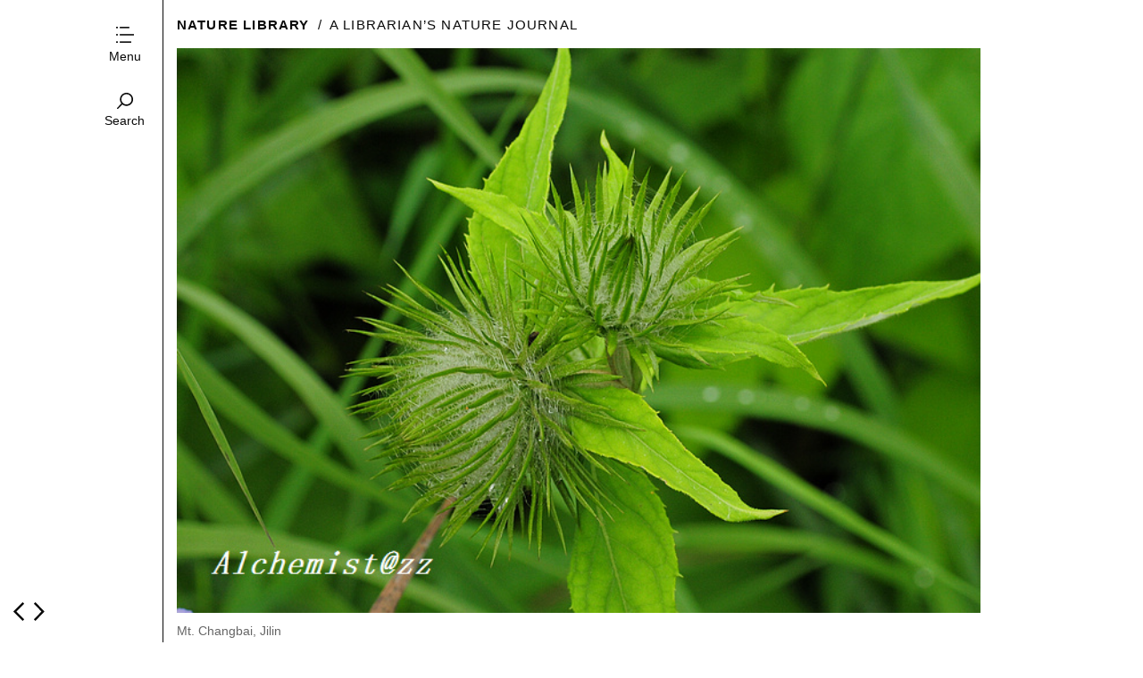

--- FILE ---
content_type: text/html; charset=UTF-8
request_url: https://naturelib.net/plantae/synurus-deltoides/
body_size: 9903
content:
<!DOCTYPE html>
<!--[if lte IE 9]>    <html class="no-js IE9 IE" lang="en"> <![endif]-->
<!--[if gt IE 9]><!--> <html class="no-js" lang="en"> <!--<![endif]-->

<head>
	<meta charset="UTF-8">
	<meta name="viewport" content="width=device-width, initial-scale=1">
	<link rel="profile" href="https://gmpg.org/xfn/11">
	<title>山牛蒡 Synurus deltoides | Nature Library</title>
<script async src="//pagead2.googlesyndication.com/pagead/js/adsbygoogle.js"></script>
<script>
     (adsbygoogle = window.adsbygoogle || []).push({
          google_ad_client: "ca-pub-9639841586986018",
          enable_page_level_ads: true
     });
</script>
<!-- Global site tag (gtag.js) - Google Analytics -->
<script async src="https://www.googletagmanager.com/gtag/js?id=G-7XHWWS8H7Z"></script>
<script>
  window.dataLayer = window.dataLayer || [];
  function gtag(){dataLayer.push(arguments);}
  gtag('js', new Date());
  gtag('config', 'G-7XHWWS8H7Z');
</script>
<script>
  (function(d) {
    var config = {
      kitId: 'ruq2dvg',
      scriptTimeout: 3000,
      async: true
    },
    h=d.documentElement,t=setTimeout(function(){h.className=h.className.replace(/\bwf-loading\b/g,"")+" wf-inactive";},config.scriptTimeout),tk=d.createElement("script"),f=false,s=d.getElementsByTagName("script")[0],a;h.className+=" wf-loading";tk.src='https://use.typekit.net/'+config.kitId+'.js';tk.async=true;tk.onload=tk.onreadystatechange=function(){a=this.readyState;if(f||a&&a!="complete"&&a!="loaded")return;f=true;clearTimeout(t);try{Typekit.load(config)}catch(e){}};s.parentNode.insertBefore(tk,s)
  })(document);
</script>
	<meta name='robots' content='max-image-preview:large' />
	<script type="text/javascript">
		/* <![CDATA[ */
		document.documentElement.className = document.documentElement.className.replace(new RegExp('(^|\\s)no-js(\\s|$)'), '$1js$2');
		/* ]]> */
	</script>
	<link rel="alternate" type="application/rss+xml" title="Nature Library &raquo; Feed" href="https://naturelib.net/feed/" />
<link rel="alternate" type="application/rss+xml" title="Nature Library &raquo; Comments Feed" href="https://naturelib.net/comments/feed/" />
<link rel="alternate" type="application/rss+xml" title="Nature Library &raquo; 山牛蒡 Synurus deltoides Comments Feed" href="https://naturelib.net/plantae/synurus-deltoides/feed/" />
<link rel="alternate" title="oEmbed (JSON)" type="application/json+oembed" href="https://naturelib.net/wp-json/oembed/1.0/embed?url=https%3A%2F%2Fnaturelib.net%2Fplantae%2Fsynurus-deltoides%2F" />
<link rel="alternate" title="oEmbed (XML)" type="text/xml+oembed" href="https://naturelib.net/wp-json/oembed/1.0/embed?url=https%3A%2F%2Fnaturelib.net%2Fplantae%2Fsynurus-deltoides%2F&#038;format=xml" />
<style id='wp-img-auto-sizes-contain-inline-css' type='text/css'>
img:is([sizes=auto i],[sizes^="auto," i]){contain-intrinsic-size:3000px 1500px}
/*# sourceURL=wp-img-auto-sizes-contain-inline-css */
</style>
<style id='wp-emoji-styles-inline-css' type='text/css'>

	img.wp-smiley, img.emoji {
		display: inline !important;
		border: none !important;
		box-shadow: none !important;
		height: 1em !important;
		width: 1em !important;
		margin: 0 0.07em !important;
		vertical-align: -0.1em !important;
		background: none !important;
		padding: 0 !important;
	}
/*# sourceURL=wp-emoji-styles-inline-css */
</style>
<style id='wp-block-library-inline-css' type='text/css'>
:root{--wp-block-synced-color:#7a00df;--wp-block-synced-color--rgb:122,0,223;--wp-bound-block-color:var(--wp-block-synced-color);--wp-editor-canvas-background:#ddd;--wp-admin-theme-color:#007cba;--wp-admin-theme-color--rgb:0,124,186;--wp-admin-theme-color-darker-10:#006ba1;--wp-admin-theme-color-darker-10--rgb:0,107,160.5;--wp-admin-theme-color-darker-20:#005a87;--wp-admin-theme-color-darker-20--rgb:0,90,135;--wp-admin-border-width-focus:2px}@media (min-resolution:192dpi){:root{--wp-admin-border-width-focus:1.5px}}.wp-element-button{cursor:pointer}:root .has-very-light-gray-background-color{background-color:#eee}:root .has-very-dark-gray-background-color{background-color:#313131}:root .has-very-light-gray-color{color:#eee}:root .has-very-dark-gray-color{color:#313131}:root .has-vivid-green-cyan-to-vivid-cyan-blue-gradient-background{background:linear-gradient(135deg,#00d084,#0693e3)}:root .has-purple-crush-gradient-background{background:linear-gradient(135deg,#34e2e4,#4721fb 50%,#ab1dfe)}:root .has-hazy-dawn-gradient-background{background:linear-gradient(135deg,#faaca8,#dad0ec)}:root .has-subdued-olive-gradient-background{background:linear-gradient(135deg,#fafae1,#67a671)}:root .has-atomic-cream-gradient-background{background:linear-gradient(135deg,#fdd79a,#004a59)}:root .has-nightshade-gradient-background{background:linear-gradient(135deg,#330968,#31cdcf)}:root .has-midnight-gradient-background{background:linear-gradient(135deg,#020381,#2874fc)}:root{--wp--preset--font-size--normal:16px;--wp--preset--font-size--huge:42px}.has-regular-font-size{font-size:1em}.has-larger-font-size{font-size:2.625em}.has-normal-font-size{font-size:var(--wp--preset--font-size--normal)}.has-huge-font-size{font-size:var(--wp--preset--font-size--huge)}.has-text-align-center{text-align:center}.has-text-align-left{text-align:left}.has-text-align-right{text-align:right}.has-fit-text{white-space:nowrap!important}#end-resizable-editor-section{display:none}.aligncenter{clear:both}.items-justified-left{justify-content:flex-start}.items-justified-center{justify-content:center}.items-justified-right{justify-content:flex-end}.items-justified-space-between{justify-content:space-between}.screen-reader-text{border:0;clip-path:inset(50%);height:1px;margin:-1px;overflow:hidden;padding:0;position:absolute;width:1px;word-wrap:normal!important}.screen-reader-text:focus{background-color:#ddd;clip-path:none;color:#444;display:block;font-size:1em;height:auto;left:5px;line-height:normal;padding:15px 23px 14px;text-decoration:none;top:5px;width:auto;z-index:100000}html :where(.has-border-color){border-style:solid}html :where([style*=border-top-color]){border-top-style:solid}html :where([style*=border-right-color]){border-right-style:solid}html :where([style*=border-bottom-color]){border-bottom-style:solid}html :where([style*=border-left-color]){border-left-style:solid}html :where([style*=border-width]){border-style:solid}html :where([style*=border-top-width]){border-top-style:solid}html :where([style*=border-right-width]){border-right-style:solid}html :where([style*=border-bottom-width]){border-bottom-style:solid}html :where([style*=border-left-width]){border-left-style:solid}html :where(img[class*=wp-image-]){height:auto;max-width:100%}:where(figure){margin:0 0 1em}html :where(.is-position-sticky){--wp-admin--admin-bar--position-offset:var(--wp-admin--admin-bar--height,0px)}@media screen and (max-width:600px){html :where(.is-position-sticky){--wp-admin--admin-bar--position-offset:0px}}

/*# sourceURL=wp-block-library-inline-css */
</style><style id='global-styles-inline-css' type='text/css'>
:root{--wp--preset--aspect-ratio--square: 1;--wp--preset--aspect-ratio--4-3: 4/3;--wp--preset--aspect-ratio--3-4: 3/4;--wp--preset--aspect-ratio--3-2: 3/2;--wp--preset--aspect-ratio--2-3: 2/3;--wp--preset--aspect-ratio--16-9: 16/9;--wp--preset--aspect-ratio--9-16: 9/16;--wp--preset--color--black: #000000;--wp--preset--color--cyan-bluish-gray: #abb8c3;--wp--preset--color--white: #ffffff;--wp--preset--color--pale-pink: #f78da7;--wp--preset--color--vivid-red: #cf2e2e;--wp--preset--color--luminous-vivid-orange: #ff6900;--wp--preset--color--luminous-vivid-amber: #fcb900;--wp--preset--color--light-green-cyan: #7bdcb5;--wp--preset--color--vivid-green-cyan: #00d084;--wp--preset--color--pale-cyan-blue: #8ed1fc;--wp--preset--color--vivid-cyan-blue: #0693e3;--wp--preset--color--vivid-purple: #9b51e0;--wp--preset--gradient--vivid-cyan-blue-to-vivid-purple: linear-gradient(135deg,rgb(6,147,227) 0%,rgb(155,81,224) 100%);--wp--preset--gradient--light-green-cyan-to-vivid-green-cyan: linear-gradient(135deg,rgb(122,220,180) 0%,rgb(0,208,130) 100%);--wp--preset--gradient--luminous-vivid-amber-to-luminous-vivid-orange: linear-gradient(135deg,rgb(252,185,0) 0%,rgb(255,105,0) 100%);--wp--preset--gradient--luminous-vivid-orange-to-vivid-red: linear-gradient(135deg,rgb(255,105,0) 0%,rgb(207,46,46) 100%);--wp--preset--gradient--very-light-gray-to-cyan-bluish-gray: linear-gradient(135deg,rgb(238,238,238) 0%,rgb(169,184,195) 100%);--wp--preset--gradient--cool-to-warm-spectrum: linear-gradient(135deg,rgb(74,234,220) 0%,rgb(151,120,209) 20%,rgb(207,42,186) 40%,rgb(238,44,130) 60%,rgb(251,105,98) 80%,rgb(254,248,76) 100%);--wp--preset--gradient--blush-light-purple: linear-gradient(135deg,rgb(255,206,236) 0%,rgb(152,150,240) 100%);--wp--preset--gradient--blush-bordeaux: linear-gradient(135deg,rgb(254,205,165) 0%,rgb(254,45,45) 50%,rgb(107,0,62) 100%);--wp--preset--gradient--luminous-dusk: linear-gradient(135deg,rgb(255,203,112) 0%,rgb(199,81,192) 50%,rgb(65,88,208) 100%);--wp--preset--gradient--pale-ocean: linear-gradient(135deg,rgb(255,245,203) 0%,rgb(182,227,212) 50%,rgb(51,167,181) 100%);--wp--preset--gradient--electric-grass: linear-gradient(135deg,rgb(202,248,128) 0%,rgb(113,206,126) 100%);--wp--preset--gradient--midnight: linear-gradient(135deg,rgb(2,3,129) 0%,rgb(40,116,252) 100%);--wp--preset--font-size--small: 13px;--wp--preset--font-size--medium: 20px;--wp--preset--font-size--large: 36px;--wp--preset--font-size--x-large: 42px;--wp--preset--spacing--20: 0.44rem;--wp--preset--spacing--30: 0.67rem;--wp--preset--spacing--40: 1rem;--wp--preset--spacing--50: 1.5rem;--wp--preset--spacing--60: 2.25rem;--wp--preset--spacing--70: 3.38rem;--wp--preset--spacing--80: 5.06rem;--wp--preset--shadow--natural: 6px 6px 9px rgba(0, 0, 0, 0.2);--wp--preset--shadow--deep: 12px 12px 50px rgba(0, 0, 0, 0.4);--wp--preset--shadow--sharp: 6px 6px 0px rgba(0, 0, 0, 0.2);--wp--preset--shadow--outlined: 6px 6px 0px -3px rgb(255, 255, 255), 6px 6px rgb(0, 0, 0);--wp--preset--shadow--crisp: 6px 6px 0px rgb(0, 0, 0);}:where(.is-layout-flex){gap: 0.5em;}:where(.is-layout-grid){gap: 0.5em;}body .is-layout-flex{display: flex;}.is-layout-flex{flex-wrap: wrap;align-items: center;}.is-layout-flex > :is(*, div){margin: 0;}body .is-layout-grid{display: grid;}.is-layout-grid > :is(*, div){margin: 0;}:where(.wp-block-columns.is-layout-flex){gap: 2em;}:where(.wp-block-columns.is-layout-grid){gap: 2em;}:where(.wp-block-post-template.is-layout-flex){gap: 1.25em;}:where(.wp-block-post-template.is-layout-grid){gap: 1.25em;}.has-black-color{color: var(--wp--preset--color--black) !important;}.has-cyan-bluish-gray-color{color: var(--wp--preset--color--cyan-bluish-gray) !important;}.has-white-color{color: var(--wp--preset--color--white) !important;}.has-pale-pink-color{color: var(--wp--preset--color--pale-pink) !important;}.has-vivid-red-color{color: var(--wp--preset--color--vivid-red) !important;}.has-luminous-vivid-orange-color{color: var(--wp--preset--color--luminous-vivid-orange) !important;}.has-luminous-vivid-amber-color{color: var(--wp--preset--color--luminous-vivid-amber) !important;}.has-light-green-cyan-color{color: var(--wp--preset--color--light-green-cyan) !important;}.has-vivid-green-cyan-color{color: var(--wp--preset--color--vivid-green-cyan) !important;}.has-pale-cyan-blue-color{color: var(--wp--preset--color--pale-cyan-blue) !important;}.has-vivid-cyan-blue-color{color: var(--wp--preset--color--vivid-cyan-blue) !important;}.has-vivid-purple-color{color: var(--wp--preset--color--vivid-purple) !important;}.has-black-background-color{background-color: var(--wp--preset--color--black) !important;}.has-cyan-bluish-gray-background-color{background-color: var(--wp--preset--color--cyan-bluish-gray) !important;}.has-white-background-color{background-color: var(--wp--preset--color--white) !important;}.has-pale-pink-background-color{background-color: var(--wp--preset--color--pale-pink) !important;}.has-vivid-red-background-color{background-color: var(--wp--preset--color--vivid-red) !important;}.has-luminous-vivid-orange-background-color{background-color: var(--wp--preset--color--luminous-vivid-orange) !important;}.has-luminous-vivid-amber-background-color{background-color: var(--wp--preset--color--luminous-vivid-amber) !important;}.has-light-green-cyan-background-color{background-color: var(--wp--preset--color--light-green-cyan) !important;}.has-vivid-green-cyan-background-color{background-color: var(--wp--preset--color--vivid-green-cyan) !important;}.has-pale-cyan-blue-background-color{background-color: var(--wp--preset--color--pale-cyan-blue) !important;}.has-vivid-cyan-blue-background-color{background-color: var(--wp--preset--color--vivid-cyan-blue) !important;}.has-vivid-purple-background-color{background-color: var(--wp--preset--color--vivid-purple) !important;}.has-black-border-color{border-color: var(--wp--preset--color--black) !important;}.has-cyan-bluish-gray-border-color{border-color: var(--wp--preset--color--cyan-bluish-gray) !important;}.has-white-border-color{border-color: var(--wp--preset--color--white) !important;}.has-pale-pink-border-color{border-color: var(--wp--preset--color--pale-pink) !important;}.has-vivid-red-border-color{border-color: var(--wp--preset--color--vivid-red) !important;}.has-luminous-vivid-orange-border-color{border-color: var(--wp--preset--color--luminous-vivid-orange) !important;}.has-luminous-vivid-amber-border-color{border-color: var(--wp--preset--color--luminous-vivid-amber) !important;}.has-light-green-cyan-border-color{border-color: var(--wp--preset--color--light-green-cyan) !important;}.has-vivid-green-cyan-border-color{border-color: var(--wp--preset--color--vivid-green-cyan) !important;}.has-pale-cyan-blue-border-color{border-color: var(--wp--preset--color--pale-cyan-blue) !important;}.has-vivid-cyan-blue-border-color{border-color: var(--wp--preset--color--vivid-cyan-blue) !important;}.has-vivid-purple-border-color{border-color: var(--wp--preset--color--vivid-purple) !important;}.has-vivid-cyan-blue-to-vivid-purple-gradient-background{background: var(--wp--preset--gradient--vivid-cyan-blue-to-vivid-purple) !important;}.has-light-green-cyan-to-vivid-green-cyan-gradient-background{background: var(--wp--preset--gradient--light-green-cyan-to-vivid-green-cyan) !important;}.has-luminous-vivid-amber-to-luminous-vivid-orange-gradient-background{background: var(--wp--preset--gradient--luminous-vivid-amber-to-luminous-vivid-orange) !important;}.has-luminous-vivid-orange-to-vivid-red-gradient-background{background: var(--wp--preset--gradient--luminous-vivid-orange-to-vivid-red) !important;}.has-very-light-gray-to-cyan-bluish-gray-gradient-background{background: var(--wp--preset--gradient--very-light-gray-to-cyan-bluish-gray) !important;}.has-cool-to-warm-spectrum-gradient-background{background: var(--wp--preset--gradient--cool-to-warm-spectrum) !important;}.has-blush-light-purple-gradient-background{background: var(--wp--preset--gradient--blush-light-purple) !important;}.has-blush-bordeaux-gradient-background{background: var(--wp--preset--gradient--blush-bordeaux) !important;}.has-luminous-dusk-gradient-background{background: var(--wp--preset--gradient--luminous-dusk) !important;}.has-pale-ocean-gradient-background{background: var(--wp--preset--gradient--pale-ocean) !important;}.has-electric-grass-gradient-background{background: var(--wp--preset--gradient--electric-grass) !important;}.has-midnight-gradient-background{background: var(--wp--preset--gradient--midnight) !important;}.has-small-font-size{font-size: var(--wp--preset--font-size--small) !important;}.has-medium-font-size{font-size: var(--wp--preset--font-size--medium) !important;}.has-large-font-size{font-size: var(--wp--preset--font-size--large) !important;}.has-x-large-font-size{font-size: var(--wp--preset--font-size--x-large) !important;}
/*# sourceURL=global-styles-inline-css */
</style>

<style id='classic-theme-styles-inline-css' type='text/css'>
/*! This file is auto-generated */
.wp-block-button__link{color:#fff;background-color:#32373c;border-radius:9999px;box-shadow:none;text-decoration:none;padding:calc(.667em + 2px) calc(1.333em + 2px);font-size:1.125em}.wp-block-file__button{background:#32373c;color:#fff;text-decoration:none}
/*# sourceURL=/wp-includes/css/classic-themes.min.css */
</style>
<link rel='stylesheet' id='libzine-style-css' href='https://naturelib.net/wp-content/themes/libzine/style.css?ver=1.0.0' type='text/css' media='all' />
<link rel='stylesheet' id='libzine-print-style-css' href='https://naturelib.net/wp-content/themes/libzine/css/print.css?ver=1.0.0' type='text/css' media='print' />
<script type="text/javascript" src="https://naturelib.net/wp-includes/js/jquery/jquery.min.js?ver=3.7.1" id="jquery-core-js"></script>
<script type="text/javascript" src="https://naturelib.net/wp-includes/js/jquery/jquery-migrate.min.js?ver=3.4.1" id="jquery-migrate-js"></script>
<script type="text/javascript" src="https://naturelib.net/wp-content/themes/libzine/js/lib/spin/spin.min.js?ver=1.3" id="spin-js"></script>
<script type="text/javascript" src="https://naturelib.net/wp-content/themes/libzine/js/lib/spin/jquery.spin.min.js?ver=1.3" id="jquery.spin-js"></script>
<link rel="https://api.w.org/" href="https://naturelib.net/wp-json/" /><link rel="alternate" title="JSON" type="application/json" href="https://naturelib.net/wp-json/wp/v2/posts/3250" /><link rel="EditURI" type="application/rsd+xml" title="RSD" href="https://naturelib.net/xmlrpc.php?rsd" />
<meta name="generator" content="WordPress 6.9" />
<link rel="canonical" href="https://naturelib.net/plantae/synurus-deltoides/" />
<link rel='shortlink' href='https://naturelib.net/?p=3250' />

<!-- Libzine custom colors -->
<style type="text/css">
</style>

			<!-- Libzine custom logo styles -->
			<style type="text/css" media="all">
									.custom-logo {
					background-image: url("https://naturelib.net/wp-content/uploads/2018/09/logo.png");
					width: 900px;
				}
				.custom-logo a {
					padding-bottom: 11%;
				}
				@media
				(-webkit-min-device-pixel-ratio: 1.3),
				(-o-min-device-pixel-ratio: 2.6/2),
				(min--moz-device-pixel-ratio: 1.3),
				(min-device-pixel-ratio: 1.3),
				(min-resolution: 1.3dppx) {
					.custom-logo {
						background-image: url("https://naturelib.net/wp-content/uploads/2018/09/logo@2x.png");
					}
				}
			</style>
		<link rel="icon" href="https://naturelib.net/wp-content/uploads/2018/09/cropped-siteicon-32x32.png" sizes="32x32" />
<link rel="icon" href="https://naturelib.net/wp-content/uploads/2018/09/cropped-siteicon-192x192.png" sizes="192x192" />
<link rel="apple-touch-icon" href="https://naturelib.net/wp-content/uploads/2018/09/cropped-siteicon-180x180.png" />
<meta name="msapplication-TileImage" content="https://naturelib.net/wp-content/uploads/2018/09/cropped-siteicon-270x270.png" />

</head>

<body class="wp-singular post-template-default single single-post postid-3250 single-format-standard wp-theme-libzine paragraph-breaks single-column">
<div id="content-wrapper">
<div id="content" class="site-content">
<div id="page" class="hfeed site">
	<header id="masthead" class="site-header" role="banner">
		<a id="site-navigation-toggle" class="nav-symbol" title="Toggle menu">
			<span>Menu</span>
		</a>
		<a id="search-site" class="nav-symbol" title="Toggle search">
			<span>Search</span>
		</a>

		<div id="search-site-form">
			
<form role="search" method="get" class="search-form" action="https://naturelib.net/">
	<label>
		<input class="search-field" placeholder="Search&hellip;" value="" name="s">
	</label>
</form>		</div>

		<nav id="site-navigation" class="main-navigation" role="navigation">
			<a class="skip-link screen-reader-text" href="#content">Skip to content</a>

			<div class="menu-main-menu-container"><ul id="menu-main-menu" class="menu"><li id="menu-item-21" class="menu-item menu-item-type-custom menu-item-object-custom menu-item-home menu-item-21"><a href="https://naturelib.net">Home</a></li>
<li id="menu-item-27" class="menu-item menu-item-type-taxonomy menu-item-object-category menu-item-27"><a href="https://naturelib.net/category/essay/">Essay</a></li>
<li id="menu-item-28" class="menu-item menu-item-type-taxonomy menu-item-object-category menu-item-28"><a href="https://naturelib.net/category/book/">Book</a></li>
<li id="menu-item-29" class="menu-item menu-item-type-taxonomy menu-item-object-category current-post-ancestor current-menu-parent current-post-parent menu-item-29"><a href="https://naturelib.net/category/plantae/">Plant</a></li>
<li id="menu-item-30" class="menu-item menu-item-type-taxonomy menu-item-object-category menu-item-30"><a href="https://naturelib.net/category/animalia/">Animal</a></li>
<li id="menu-item-6988" class="menu-item menu-item-type-taxonomy menu-item-object-category menu-item-6988"><a href="https://naturelib.net/category/terra/">Landscape</a></li>
</ul></div>		</nav>

		<div class="site-branding">
						<h1 id="site-title" class="site-title small-title">
				<a href="https://naturelib.net/" rel="home">Nature Library</a>			</h1>
		</div>

					<h2 class="site-description">A Librarian&#8217;s Nature Journal</h2>
			</header>

	<div class="selected-images"><img width="700" height="492" src="https://naturelib.net/wp-content/uploads/2018/12/Synurus-deltoides.jpg" class="selected-images-only" alt="" decoding="async" fetchpriority="high" srcset="https://naturelib.net/wp-content/uploads/2018/12/Synurus-deltoides.jpg 700w, https://naturelib.net/wp-content/uploads/2018/12/Synurus-deltoides-450x316.jpg 450w" sizes="(max-width: 700px) 100vw, 700px" /><span class="selected-images-caption">Mt. Changbai, Jilin</span></div>
	<main id="main" class="site-main content-area" role="main">
		
<article id="post-3250" class="has-featured-image post-3250 post type-post status-publish format-standard has-post-thumbnail hentry category-plantae tag-asteraceae tag-changbaishan tag-herb tag-jilin tag-qingliangfeng tag-zhejiang">
	<div class="entry-content">
		<header class="entry-header">
			
<h1 class="entry-title">
			山牛蒡 <em>Synurus deltoides</em>	</h1>			<p class="entry-author-byline">
				by <a class="vcard" href="https://naturelib.net/author/jun/">Jun</a>			</p>
		</header>

		<p><span id="more-3250"></span></p>
<ul>
<li>Scientific Name: <em>Synurus deltoides</em> (Aiton) Nakai</li>
<li>Ref: Koryo Shikenrin Ippan 64. 1932</li>
<li>Synonyms: <em>Carduus atriplicifolius</em> Fisch. ex Trevir., <em>Centaurea atriplicifolia</em> Matsum., <em>Cirsium ficifolium</em> Fisch., <em>Onopordum deltoides</em> Aiton, <em>Rhaponticum atriplicifolium</em> DC., <em>Serratula atriplicifolia</em> Benth. &amp; Hook.f., <em>S. atriplicifolia</em> var. <em>excelsa</em> Makino, <em>S. deltoides</em> Makino, <em>S. palmatopinnatifida</em> (Makino) Kitam., <em>Silybum atriplicifolium</em> Fisch., <em>Synurus atriplicifolius</em> Iljin, <em>S. hondae</em> Kitag., <em>S. palmatopinnatifidus</em> (Makino) Kitam.</li>
<li>Chinese Common Name: 山牛蒡 shān∙niúbàng</li>
<li>Japanese Common Name: ダフリアヤマボクチ [ダフリア山火口] dafuriayamabokuchi</li>
<li>Family: Asteraceae</li>
<li>Genus: <em>Synurus</em></li>
<li>Distribution: Forest margins, forests, meadows; 500-2200 m. Anhui, Chongqing, S Gansu, Hebei, Heilongjiang, Henan, Hubei, N Hunan, Jiangxi, Jilin, Liaoning, Nei Mongol, Shaanxi, E Shandong, S Shanxi, NE Yunnan, Zhejiang [Japan, Korea, Mongolia, Russia].</li>
<li>Photo: 07/22/2010, Mt. Changbai, Jilin</li>
</ul>
<pre>Herbs 0.7-1.5 m tall. Rootstock stout. Stem solitary, stout, erect, ribbed, branched or unbranched, basally densely felted to glabrescent or glabrous. Leaves abaxially grayish white and densely felted, adaxially green, asperous, and setulose. Basal and lower cauline leaves with narrowly winged petiole to 34 cm; leaf blade cordate, ovate, broadly ovate, ovate-triangular, or hastate, 10-26 × 12-20 cm, base cordate, sagittate, or truncate. Upper cauline leaves gradually smaller upward, sessile or shortly petiolate, ovate, elliptic, or elliptic-lanceolate, margin toothed to spiny. Capitula several. Involucre 3-6 cm in diam., densely and fluffily cobwebby to glabrous. Phyllaries in 13-15 rows; outer and middle phyllaries lanceolate, 7-23 × 3-4 mm, patent to reflexed; inner phyllaries longest, linear-lanceolate, 2.3-2.5 × ca. 0.2 cm, sometimes purple. Corolla ca. 2.5 cm, tube ca. 9 mm. Achene brown, narrowly ellipsoid, ca. 7 mm, apex truncate. Pappus bristles brown, 1.5-2 cm. Fl. and fr. Jun-Oct. 2n = 26. (Flora of China)</pre>
<div id="attachment_4882" style="width: 491px" class="wp-caption aligncenter"><img decoding="async" aria-describedby="caption-attachment-4882" src="https://naturelib.net/wp-content/uploads/2014/02/Synurus-deltoides-b.jpg" alt="" width="481" height="600" class="size-full wp-image-4882" srcset="https://naturelib.net/wp-content/uploads/2014/02/Synurus-deltoides-b.jpg 481w, https://naturelib.net/wp-content/uploads/2014/02/Synurus-deltoides-b-361x450.jpg 361w, https://naturelib.net/wp-content/uploads/2014/02/Synurus-deltoides-b-450x561.jpg 450w" sizes="(max-width: 481px) 100vw, 481px" /><p id="caption-attachment-4882" class="wp-caption-text">08/14/2010, Qingliang Peak, Zhejiang</p></div>

			</div>

	<div class="entry-meta-wrapper vertical">
		
		
<time class="entry-date" datetime="2014-02-05T08:14:22-08:00">
	02.05.2014</time>					 &#8211; <a href="https://naturelib.net/category/plantae/" rel="category tag">Plant</a> &#47; <a href="https://naturelib.net/tag/asteraceae/" rel="tag">Asteraceae</a> &#47; <a href="https://naturelib.net/tag/changbaishan/" rel="tag">Changbaishan</a> &#47; <a href="https://naturelib.net/tag/herb/" rel="tag">Herb</a> &#47; <a href="https://naturelib.net/tag/jilin/" rel="tag">Jilin</a> &#47; <a href="https://naturelib.net/tag/qingliangfeng/" rel="tag">Qingliangfeng</a> &#47; <a href="https://naturelib.net/tag/zhejiang/" rel="tag">Zhejiang</a>			</div>
</article>			<nav class="navigation post-navigation" role="navigation">
		<h1 class="screen-reader-text">Post navigation</h1>
		<div class="nav-links">
							<a rel="next" href="https://naturelib.net/plantae/acer-caudatum-ukurunduense/" title="Newer: 花楷枫 Acer caudatum subsp. ukurunduense"></a>										<a rel="prev" href="https://naturelib.net/plantae/cirsium-schantarense/" title="Older: 林蓟 Cirsium schantarense"></a>					</div><!-- .nav-links -->
	</nav><!-- .navigation -->
			
<div id="comments" class="primary comments-area">

	
	
		<div id="respond" class="comment-respond">
		<h3 id="reply-title" class="comment-reply-title">Leave a comment <small><a rel="nofollow" id="cancel-comment-reply-link" href="/plantae/synurus-deltoides/#respond" style="display:none;">Cancel reply</a></small></h3><form action="https://naturelib.net/wp-comments-post.php" method="post" id="commentform" class="comment-form"><p class="comment-form-comment"><textarea id="comment" class="blog-textarea respond-type" name="comment" cols="58" rows="10" aria-required="true" tabindex="4" placeholder="Type reply here&hellip;"></textarea></p><p class="comment-form-author"><input class="text-input respond-type" type="text" name="author" id="author" value="" size="22" aria-required="true" tabindex="1" placeholder="Name" /></p>
<p class="comment-form-email"><input class="text-input respond-type" type="email" name="email" id="email" value="" size="22" aria-required="true" tabindex="2" placeholder="Email" /></p>
<p class="comment-form-url"><input class="text-input respond-type" type="url" name="url" id="url" value="" size="22" tabindex="3" placeholder="Website" /></p>
<p class="form-submit"><input name="submit" type="submit" id="submit" class="submit" value="Post comment" /> <input type='hidden' name='comment_post_ID' value='3250' id='comment_post_ID' />
<input type='hidden' name='comment_parent' id='comment_parent' value='0' />
</p><p style="display: none;"><input type="hidden" id="akismet_comment_nonce" name="akismet_comment_nonce" value="22f71bde5f" /></p><p style="display: none !important;" class="akismet-fields-container" data-prefix="ak_"><label>&#916;<textarea name="ak_hp_textarea" cols="45" rows="8" maxlength="100"></textarea></label><input type="hidden" id="ak_js_1" name="ak_js" value="186"/><script>document.getElementById( "ak_js_1" ).setAttribute( "value", ( new Date() ).getTime() );</script></p></form>	</div><!-- #respond -->
	
</div><!-- #comments -->	</main>


	<div class="clear"></div>

	<section class="footer-widgets">
					</section>

	<div class="clear"></div>

	<footer id="colophon" class="site-footer" role="contentinfo">
				
		<div class="site-info"><a href="#">(C) 2013-2024</a> | <a title="Term of Use" href="/term-of-use/">Term of Use</a> | <a title="Privacy Policy" href="/privacy-policy/">Privacy Policy</a>
		</div>

				
	</footer>
</div>

</div>
</div>

<script type="speculationrules">
{"prefetch":[{"source":"document","where":{"and":[{"href_matches":"/*"},{"not":{"href_matches":["/wp-*.php","/wp-admin/*","/wp-content/uploads/*","/wp-content/*","/wp-content/plugins/*","/wp-content/themes/libzine/*","/*\\?(.+)"]}},{"not":{"selector_matches":"a[rel~=\"nofollow\"]"}},{"not":{"selector_matches":".no-prefetch, .no-prefetch a"}}]},"eagerness":"conservative"}]}
</script>
	<!--[if IE 9]>
	<script type="text/javascript" src="https://naturelib.net/wp-content/themes/libzine/js/lib/ie9-polyfills/ie9-polyfills.min.js"></script>
	<![endif]-->
<script type="text/javascript" src="https://naturelib.net/wp-includes/js/underscore.min.js?ver=1.13.7" id="underscore-js"></script>
<script type="text/javascript" src="https://naturelib.net/wp-includes/js/jquery/ui/effect.min.js?ver=1.13.3" id="jquery-effects-core-js"></script>
<script type="text/javascript" src="https://naturelib.net/wp-includes/js/jquery/ui/effect-blind.min.js?ver=1.13.3" id="jquery-effects-blind-js"></script>
<script type="text/javascript" src="https://naturelib.net/wp-content/themes/libzine/js/theme.min.js?ver=1.0.0" id="libzine-theme-js"></script>
<script type="text/javascript" src="https://naturelib.net/wp-includes/js/comment-reply.min.js?ver=6.9" id="comment-reply-js" async="async" data-wp-strategy="async" fetchpriority="low"></script>
<script defer type="text/javascript" src="https://naturelib.net/wp-content/plugins/akismet/_inc/akismet-frontend.js?ver=1764778582" id="akismet-frontend-js"></script>
<script id="wp-emoji-settings" type="application/json">
{"baseUrl":"https://s.w.org/images/core/emoji/17.0.2/72x72/","ext":".png","svgUrl":"https://s.w.org/images/core/emoji/17.0.2/svg/","svgExt":".svg","source":{"concatemoji":"https://naturelib.net/wp-includes/js/wp-emoji-release.min.js?ver=6.9"}}
</script>
<script type="module">
/* <![CDATA[ */
/*! This file is auto-generated */
const a=JSON.parse(document.getElementById("wp-emoji-settings").textContent),o=(window._wpemojiSettings=a,"wpEmojiSettingsSupports"),s=["flag","emoji"];function i(e){try{var t={supportTests:e,timestamp:(new Date).valueOf()};sessionStorage.setItem(o,JSON.stringify(t))}catch(e){}}function c(e,t,n){e.clearRect(0,0,e.canvas.width,e.canvas.height),e.fillText(t,0,0);t=new Uint32Array(e.getImageData(0,0,e.canvas.width,e.canvas.height).data);e.clearRect(0,0,e.canvas.width,e.canvas.height),e.fillText(n,0,0);const a=new Uint32Array(e.getImageData(0,0,e.canvas.width,e.canvas.height).data);return t.every((e,t)=>e===a[t])}function p(e,t){e.clearRect(0,0,e.canvas.width,e.canvas.height),e.fillText(t,0,0);var n=e.getImageData(16,16,1,1);for(let e=0;e<n.data.length;e++)if(0!==n.data[e])return!1;return!0}function u(e,t,n,a){switch(t){case"flag":return n(e,"\ud83c\udff3\ufe0f\u200d\u26a7\ufe0f","\ud83c\udff3\ufe0f\u200b\u26a7\ufe0f")?!1:!n(e,"\ud83c\udde8\ud83c\uddf6","\ud83c\udde8\u200b\ud83c\uddf6")&&!n(e,"\ud83c\udff4\udb40\udc67\udb40\udc62\udb40\udc65\udb40\udc6e\udb40\udc67\udb40\udc7f","\ud83c\udff4\u200b\udb40\udc67\u200b\udb40\udc62\u200b\udb40\udc65\u200b\udb40\udc6e\u200b\udb40\udc67\u200b\udb40\udc7f");case"emoji":return!a(e,"\ud83e\u1fac8")}return!1}function f(e,t,n,a){let r;const o=(r="undefined"!=typeof WorkerGlobalScope&&self instanceof WorkerGlobalScope?new OffscreenCanvas(300,150):document.createElement("canvas")).getContext("2d",{willReadFrequently:!0}),s=(o.textBaseline="top",o.font="600 32px Arial",{});return e.forEach(e=>{s[e]=t(o,e,n,a)}),s}function r(e){var t=document.createElement("script");t.src=e,t.defer=!0,document.head.appendChild(t)}a.supports={everything:!0,everythingExceptFlag:!0},new Promise(t=>{let n=function(){try{var e=JSON.parse(sessionStorage.getItem(o));if("object"==typeof e&&"number"==typeof e.timestamp&&(new Date).valueOf()<e.timestamp+604800&&"object"==typeof e.supportTests)return e.supportTests}catch(e){}return null}();if(!n){if("undefined"!=typeof Worker&&"undefined"!=typeof OffscreenCanvas&&"undefined"!=typeof URL&&URL.createObjectURL&&"undefined"!=typeof Blob)try{var e="postMessage("+f.toString()+"("+[JSON.stringify(s),u.toString(),c.toString(),p.toString()].join(",")+"));",a=new Blob([e],{type:"text/javascript"});const r=new Worker(URL.createObjectURL(a),{name:"wpTestEmojiSupports"});return void(r.onmessage=e=>{i(n=e.data),r.terminate(),t(n)})}catch(e){}i(n=f(s,u,c,p))}t(n)}).then(e=>{for(const n in e)a.supports[n]=e[n],a.supports.everything=a.supports.everything&&a.supports[n],"flag"!==n&&(a.supports.everythingExceptFlag=a.supports.everythingExceptFlag&&a.supports[n]);var t;a.supports.everythingExceptFlag=a.supports.everythingExceptFlag&&!a.supports.flag,a.supports.everything||((t=a.source||{}).concatemoji?r(t.concatemoji):t.wpemoji&&t.twemoji&&(r(t.twemoji),r(t.wpemoji)))});
//# sourceURL=https://naturelib.net/wp-includes/js/wp-emoji-loader.min.js
/* ]]> */
</script>

<script defer src="https://static.cloudflareinsights.com/beacon.min.js/vcd15cbe7772f49c399c6a5babf22c1241717689176015" integrity="sha512-ZpsOmlRQV6y907TI0dKBHq9Md29nnaEIPlkf84rnaERnq6zvWvPUqr2ft8M1aS28oN72PdrCzSjY4U6VaAw1EQ==" data-cf-beacon='{"version":"2024.11.0","token":"6824342501114e02ac1f279ea79b6397","r":1,"server_timing":{"name":{"cfCacheStatus":true,"cfEdge":true,"cfExtPri":true,"cfL4":true,"cfOrigin":true,"cfSpeedBrain":true},"location_startswith":null}}' crossorigin="anonymous"></script>
</body>
</html>

--- FILE ---
content_type: text/html; charset=utf-8
request_url: https://www.google.com/recaptcha/api2/aframe
body_size: 268
content:
<!DOCTYPE HTML><html><head><meta http-equiv="content-type" content="text/html; charset=UTF-8"></head><body><script nonce="wFkQcvR98FLRYYu_gmf3YQ">/** Anti-fraud and anti-abuse applications only. See google.com/recaptcha */ try{var clients={'sodar':'https://pagead2.googlesyndication.com/pagead/sodar?'};window.addEventListener("message",function(a){try{if(a.source===window.parent){var b=JSON.parse(a.data);var c=clients[b['id']];if(c){var d=document.createElement('img');d.src=c+b['params']+'&rc='+(localStorage.getItem("rc::a")?sessionStorage.getItem("rc::b"):"");window.document.body.appendChild(d);sessionStorage.setItem("rc::e",parseInt(sessionStorage.getItem("rc::e")||0)+1);localStorage.setItem("rc::h",'1769669404660');}}}catch(b){}});window.parent.postMessage("_grecaptcha_ready", "*");}catch(b){}</script></body></html>

--- FILE ---
content_type: text/javascript
request_url: https://naturelib.net/wp-content/themes/libzine/js/theme.min.js?ver=1.0.0
body_size: 676
content:
!function(r,d){"use strict";var u=r.document;r.Libzine=new function(){var o={};function e(){o.$searchbutton.length<1||o.$searchform.length<1||(o.$searchform.find("input").on("mouseup",function(e){e.preventDefault()}).on("focus",function(){this.setSelectionRange(0,9999)}),o.$searchbutton.on("click",function(e){e.preventDefault(),o.$searchform.hasClass("active")?o.$searchform.removeClass("active").hide("blind",{direction:"up",easing:"easeInQuad"},250):o.$searchform.addClass("active").show("blind",{direction:"up",easing:"easeOutQuint"},300,function(){d(this).find("input").focus()})}),o.isSearchResults&&o.$document.on("post-load",function(){infiniteScroll.scroller.updateURL(d(".appended").data("page-num")+1),d(".appended .post, .appended .page").unwrap()}))}function t(){o.$sitenav&&void 0!==o.$sitenavbutton&&(void 0!==o.$sitenavmenu?(o.$sitenavmenu.hasClass("nav-menu")||o.$sitenavmenu.addClass("nav-menu"),o.$sitenavbutton.on("click",function(){var e=10*o.$sitenavmenu.find("li").length;o.$sitenav.hasClass("toggled")?o.$sitenav.removeClass("toggled").hide("blind",{direction:"up",easing:"easeInQuad"},200+e):o.$sitenav.addClass("toggled").show("blind",{direction:"up",easing:"easeOutCubic"},350+e)})):o.$sitenavbutton.hide())}function n(){var e,t,n=-1<navigator.userAgent.toLowerCase().indexOf("webkit"),a=-1<navigator.userAgent.toLowerCase().indexOf("opera"),o=-1<navigator.userAgent.toLowerCase().indexOf("msie");(n||a||o)&&void 0!==u.getElementById&&(e=r.addEventListener?"addEventListener":"attachEvent",r[e]("hashchange",function(){(t=u.getElementById(location.hash.substring(1)))&&(/^(?:a|select|input|button|textarea)$/i.test(t.tagName)||(t.tabIndex=-1),t.focus())},!1))}function a(){o.$contentimg=d(".entry-content p > img"),o.$contentimg.unwrap()}function i(){if(d.fn.masonry){var t,e,n=d("#posts-many"),a=d("#gutter-sizer");n.imagesLoaded(function(){t=n.masonry({gutterWidth:a.outerWidth(),gutter:a.outerWidth(),itemSelector:".masonry-post",transitionDuration:0})}),o.$document.on("post-load",function(){var e=d(".appended .masonry-post");t.masonry("appended",e),n.imagesLoaded(function(){t.masonry(),infiniteScroll.scroller.updateURL(d(".appended").data("page-num")+1),d(".appended .masonry-post").unwrap()})}),e=_.debounce(function(){t.masonry({gutterWidth:a.outerWidth(),gutter:a.outerWidth()})},300),o.$window.on("resize",e)}}function s(){o.$searchtoggle.length<1||(o.$searchtoggle=d(".search-toggle"),o.$searchtoggle.off("click").on("click",function(e){e.preventDefault(),d(this).hasClass("active")?d(this).removeClass("active").parents("article").find(".entry-content").hide():d(this).addClass("active").parents("article").find(".entry-content").show()}))}o.$window=d(r),o.$document=d(u),o.isHomepage=d("body").hasClass("page-template-homepage-php"),o.isSearchResults=d("body").hasClass("search-results"),o.$searchbutton=d("#search-site"),o.$searchform=d("#search-site-form"),o.$sitetitle=d("#site-title:not(.custom-logo):not(.small-title)"),o.$sitenav=d("#site-navigation"),o.$sitenavbutton=d("#site-navigation-toggle"),o.$sitenavmenu=o.$sitenav.find("ul:first-of-type"),o.$searchtoggle=d(".search-toggle"),o.$document.on("ready",e),o.$document.on("ready",t),o.$document.on("ready",n),o.$document.on("ready",a),o.$document.on("post-load",a),o.$document.on("ready",i),o.$document.on("ready",s),o.$document.on("post-load",s)}}(window,jQuery);

--- FILE ---
content_type: image/svg+xml
request_url: https://naturelib.net/wp-content/themes/libzine/img/search.svg
body_size: -12
content:
<svg version="1.1" id="search" xmlns="http://www.w3.org/2000/svg" xmlns:xlink="http://www.w3.org/1999/xlink" x="0px" y="0px" viewBox="0 0 18.2 18.2" enable-background="new 0 0 18.2 18.2" xml:space="preserve"><path fill="#0a0a0a" d="M16,2.2C14.6,0.7,12.7,0,10.8,0C8.9,0,7,0.7,5.5,2.2c-2.9,2.9-2.9,7.6,0,10.5c1.5,1.5,3.4,2.2,5.3,2.2 c1.9,0,3.8-0.7,5.3-2.2C19,9.8,19,5.1,16,2.2z M14.9,11.5c-1.1,1.1-2.6,1.7-4.1,1.7c-1.5,0-3-0.6-4.1-1.7c-2.3-2.3-2.3-5.9,0-8.2 c1.1-1.1,2.6-1.7,4.1-1.7c1.5,0,3,0.6,4.1,1.7C17.1,5.6,17.1,9.3,14.9,11.5z"/><line fill="none" stroke="#0a0a0a" stroke-width="1.5" stroke-linecap="round" stroke-miterlimit="10" x1="5.5" y1="12.7" x2="0.8" y2="17.5"/></svg>